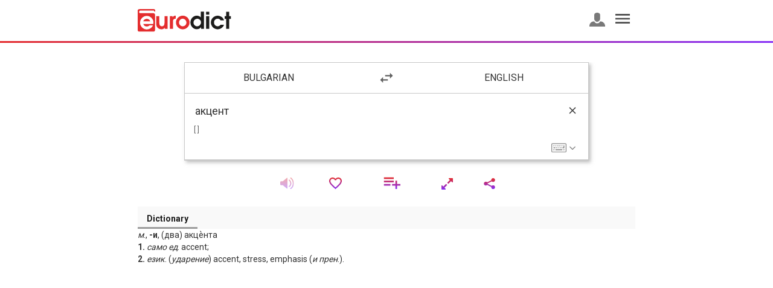

--- FILE ---
content_type: text/html; charset=UTF-8
request_url: https://eurodict.com/dictionary/%D0%B0%D0%BA%D1%86%D0%B5%D0%BD%D1%82-83232
body_size: 9160
content:
<html>
<head>
    <title>Eurodict</title>
    <meta charset="UTF-8">
    <meta name="viewport"
          content="width=device-width, user-scalable=no, initial-scale=1.0, maximum-scale=1.0, minimum-scale=1.0">
    <meta http-equiv="X-UA-Compatible" content="ie=edge">
    <meta name="keywords" content=""/>
    
    <link href="https://fonts.googleapis.com/css?family=Roboto:300,400,500,700,900" rel="stylesheet">
    
    <link href="/css/svg-icons.css" type="text/css" media="all" rel="stylesheet"/>
    <link href="/bootstrap/css/bootstrap.min.css" type="text/css" media="all" rel="stylesheet"/>
    <link href="/css/main.css" type="text/css" media="all" rel="stylesheet"/>
    <script src="/js/jquery/jquery-3.1.1.min.js"></script>
    <script src="/bootstrap/js/bootstrap.min.js"></script>
                <script>
        $(document).ready(function () {
            var countSelector = $(".favorites-count");
            $('body').on('click','.add-favorite', function () {
                var wordId = $(this).data('id'),
                    that = $(this);
                $.ajax({
                    type: "GET",
                    dataType: "json",
                    url: '/favorites/add/'+ wordId,
                    beforeSend:function () {
                        that.addClass('loading-favorite').removeClass('add-favorite');
                    },
                    success: function () {
                        that.addClass('delete-favorite').removeClass('loading-favorite');
                        var counter = countSelector.first().text();
                        countSelector.text( parseInt( counter, 10) + 1 );
                    },
                    error: function () {
                        that.addClass('add-favorite').removeClass('loading-favorite');
                    }
                });

            });
            $('body').on('click','.delete-favorite', function () {
                var wordId = $(this).data('id'),
                    that = $(this);
                $.ajax({
                    type:"GET",
                    dataType: "json",
                    url: "/favorites/delete/" + wordId,
                    beforeSend: function(){
                        that.addClass('loading-favorite').removeClass('delete-favorite');
                    },
                    success: function () {
                        that.addClass('add-favorite').removeClass('loading-favorite');;
                        var counter = countSelector.first().text();
                        countSelector.text( parseInt( counter, 10) - 1 );
                    },
                    error: function () {
                        that.addClass('delete-favorite').removeClass('loading-favorite');
                    }
                });
            });
            $('.icon-sound').on('click',function () {
                var audioElement = document.createElement('audio');
                audioElement.setAttribute('src', $(this).data('src'));
                audioElement.play();
            });

            $('.icon-list, .word-list-label .icon-clear').on('click', function () {
                handleToolsDropdown($('.translate-word-list'));
            });

            $('.fullscreen-btn').on('click',function () {
                handleFullscreen();
            });
            $('.icon-share, .word-share-label .icon-clear').on('click',function () {
                handleToolsDropdown($('.translate-word-share'));
            });
            var handleToolsDropdown = function (el) {
                if(el.hasClass('active'))
                {
                    clearToolsDropdown();
                }
                else
                {
                    clearToolsDropdown();
                    el.addClass('active');
                }
            };
            var handleFullscreen = function () {
                var fullscreenBtn = $('.fullscreen-btn');

                var searchForm = $('.search-background');
                searchForm.slideToggle();
                if(fullscreenBtn.hasClass('icon-expand'))
                {
                    fullscreenBtn.removeClass('icon-expand');
                    fullscreenBtn.addClass('icon-shrink');
                }
                else
                {
                    fullscreenBtn.removeClass('icon-shrink');
                    fullscreenBtn.addClass('icon-expand');
                }
                $(window).scrollTop(0);
            };
            var toolsDropdown = ['.translate-word-list','.translate-word-share'];
            var clearToolsDropdown = function () {
                for ( var i = 0; i < toolsDropdown.length; i++)
                {
                    $(toolsDropdown[i]).removeClass('active');
                }
            };
            $('body').on('click', 'span.icon-list-checkbox', function () {
                var that = this;
                $.ajax({
                    headers: { 'X-CSRF-Token' : 'eaIKmZayW1eV1KBT0380tdMoXHNEkPwvi3RbN87E'},
                    type: "POST",
                    dataType: "JSON",
                    url: "https://eurodict.com/word-list/add",
                    data: $(this).data(),
                    success: function(response){
                        if(response.status)
                        {
                            $(that).removeClass('icon-list-checkbox');
                            $(that).addClass('icon-list-checkbox-checked');
                            var wordsCountEl = $(that).prev().find('span');
                            wordsCountEl.text(parseInt( wordsCountEl.text(), 10) + 1);
                        }
                    }
                });
            });
            $('body').on('click', 'span.icon-list-checkbox-checked', function () {
                var that = this;

                $.ajax({
                    headers: { 'X-CSRF-Token' : 'eaIKmZayW1eV1KBT0380tdMoXHNEkPwvi3RbN87E'},
                    type: "POST",
                    dataType: "JSON",
                    url: "https://eurodict.com/word-list/delete",
                    data: $(this).data(),
                    success: function(response){
                        if(response.status)
                        {
                            $(that).removeClass('icon-list-checkbox-checked');
                            $(that).addClass('icon-list-checkbox');
                            var wordsCountEl = $(that).prev().find('span');
                            wordsCountEl.text(parseInt( wordsCountEl.text(), 10) - 1);
                        }
                    }
                });
            });

            $('.icon-list-add').on('click', function () {
                openListBox();
            });
            $('body').on('click', '#list_overlay',function () {
                closeListBox();
            });
            $('.list-close').on('click', function () {
                closeListBox();
            });
            $('.list-create').on('click', function () {
                var isLogged = $(this).data('auth');

                if(isLogged == '')
                {
                    openNewAccount();
                }
                else
                {
                    openNewList();
                }
            });
            $('.new-list-btn span.back').on('click', function () {
                openListBox();
            });
            $('.new-account span.cancel').on('click', function () {
                closeListBox();
            });
            $('.new-account span.login').on('click', function () {
                window.location.href = $(this).data('url');
            });
            $('.new-list .create').on('click', function () {
                var inputEl = $('#new_list');

                if(inputEl.val().trim() != '')
                {
                    $.ajax({
                        headers: { 'X-CSRF-Token' : 'eaIKmZayW1eV1KBT0380tdMoXHNEkPwvi3RbN87E'},
                        type: "POST",
                        dataType: "JSON",
                        url: "https://eurodict.com/word-list/create",
                        data: {list_title: inputEl.val()},
                        success: function(response){
                            if(response.status)
                            {
                                var newEl = buildListRow(response.data);
                                // $('.list .list-create').prepend(newEl);
                                $(newEl).insertBefore($('.list .list-create').last());
                                openListBox();
                            }
                        }
                    });
                }
            });

            var buildListRow = function (data) {
                return '<li>' + data.list_title + '<span class="list-words-count"> (<span>0</span>)</span>' +
                    '<span class="list-checkbox svg-icons icon-list-checkbox" data-wordid="' + $('#word_id').val() + '" data-listid="' + data.list_id + '"></span>' +
                    '</li>';

            };
            var openCommon = function () {
                var wrapper = $('.list-wrapper'),
                    overlayEl = $('#block_overlay');
                overlayEl.attr('id','list_overlay');
                wrapper.addClass('active');
                overlayEl.css({'display': 'block','z-index': 201});
                $( 'body' ).addClass( 'stop-scrolling' );
            };

            var openListBox = function () {
                closeListBox();
                openCommon();
                var list = $('.list-wrapper .list');
                list.addClass('active');
            };

            var closeListBox = function () {
                var overlayEl = $('#list_overlay'),
                    elements = ['.list-wrapper', '.list-wrapper .list','.list-wrapper .new-account', '.list-wrapper .new-list'];
                overlayEl.attr('id','block_overlay');
                $(elements.join(', ')).removeClass('active');
                overlayEl.css({'display': 'none','z-index': 200});
                $( 'body' ).removeClass( 'stop-scrolling' );
            };

            var openNewAccount = function () {
                closeListBox();
                openCommon();
                var newAccount = $('.list-wrapper .new-account');
                newAccount.addClass('active');
            };

            var openNewList = function () {
                closeListBox();
                openCommon();
                var newList = $('.list-wrapper .new-list');
                newList.addClass('active');
                newList.find('input').focus();
            };


            if(window.location.hash == '#newlist')
            {
                openNewList();
            }
        });
    </script>
    <script>
        $(document).ready(function(){
                    });
    </script>

    <script>
        $(document).ready(function(){
            $('.lng-holder').on('click', function () {
                var type = $(this).data('type');
                toggleDropdownLanguage(type);
            });
            $('.lng-list').on('click', 'li', function () {
                var lngId = $(this).data('id'),
                    type = $(this).data('type');
                if($('.lng-holder[data-type="' + type + '"]').text() != $('.lng-' + type + '-options li[data-id="' + lngId + '"] .select-lng-label').text())
                {
                    selectLanguage(type, lngId);
                    if(type == 'from')
                    {
                        updateKeyboard(lngId);
                    }
                }
                else
                {
                    closeDropdownLanguages();
                }
            });
            $('.lng-swap').on('click',function () {
                var currentTo = $('#lng_to').val(),
                    currentFrom = $('#lng_from').val();
                selectPreview('from',currentTo);
                selectInput('from',currentTo);
                refreshLanguages('from',currentTo,function(){ forceSelect('to',currentFrom); });
                updateKeyboard(currentTo);
            });
            $('#sourceWord').on('input',function () {
                handleSearchHeaderButtons();
                handleSearchDropdown();
            });
            $('#sourceWord').on('focusin', function () {
                handleSearchDropdown();
            });
            $('#sourceWord').on('focusout', function () {
                setTimeout(function () {
                    showHideLiveSearch(false, true);
                },200);
            });
            $('.clear-wrap').on('click', function () {
                clearInput();
            });
            $('.go-wrap').on('click', function () {
                submitForm();
            });
            $('.source-tools .icon-keyboard, .close-virtual-keyboard').on('click', function () {
                $('.virtual-keyboard').fadeToggle(300);
            });

            var shift = false,
                capslock = false;
            $('#keyboard').on('click','div.keyboard-button',function(){
                var $this = $(this),
                    character = $this.html(),
                    $sourceWord = $('#sourceWord');

                // Shift keys
                if ($this.hasClass('left-shift') || $this.hasClass('right-shift')) {
                    $('.letter span').toggle();
                    $('.symbol span').toggle();

                    shift = (shift === true) ? false : true;
                    capslock = false;
                    return false;
                }

                // Caps lock
                if ($this.hasClass('capslock')) {
                    $('.letter span').toggle();
                    //$('.letter').toggleClass('uppercase');
                    capslock = true;
                    return false;
                }

                // Delete
                if ($this.hasClass('delete')) {
                    var val = $sourceWord.val();

                    $sourceWord.val(val.substr(0, val.length - 1));
                    $sourceWord.trigger('input');
                    return false;
                }

                // Special characters
                if ($this.hasClass('symbol')) character = $('span:visible', $this).html();
                if ($this.hasClass('letter')) character = $('span:visible', $this).html();
                if ($this.hasClass('space-btn')) character = ' ';
                if ($this.hasClass('tab')) character = "\t";
                if ($this.hasClass('return')) { $('#search_form').submit(); return false; };
                if ($this.hasClass('left-ctrl') || $this.hasClass('left-alt') || $this.hasClass('right-ctrl') || $this.hasClass('right-alt') ) return false;

                // Remove shift once a key is clicked.
                if (shift === true) {
                    $('.symbol span').toggle();
                    $('.letter span').toggle();

                    shift = false;
                }

                // Add the character
                $sourceWord.val($sourceWord.val() + character);
                $sourceWord.trigger('input');
            });
            var forceSelect =  function(type, lngId) {
                selectPreview(type,lngId);
                selectInput(type,lngId);
            };
            var toggleDropdownLanguage = function ( type ) {
                if($('.lng-list[data-type="' + type + '"]').hasClass('active'))
                {
                    closeDropdownLanguages();
                }
                else
                {
                    closeDropdownLanguages();
                    $('.lng-list[data-type="' + type + '"]').toggleClass('active', 800, "easeOutQuint");
                }
            };
            var closeDropdownLanguages = function () {
                $('.lng-list').removeClass('active');
            };
            var focusSourceInput = function () {
                $('#sourceWord').focus();
            };
            var selectLanguage = function (type, lngId) {
                selectPreview(type, lngId);
                closeDropdownLanguages();
                selectInput(type, lngId);
                refreshLanguages(type, lngId);
            };
            var selectPreview = function (type, lngId) {
                var previewEl = $('.lng-holder[data-type="' + type + '"]'),
                    text = $('.lng-' + type + '-options li[data-id="' + lngId + '"] .select-lng-label' ).text();

                previewEl.text(text);
            };
            var selectInput = function (type, lngId) {
                var selectEl = $('#lng_' + type);

                selectEl.val(lngId);
            };
            var refreshLanguages = function (type, lngId, callback) {
                if(type == 'from')
                {
                    return $.ajax({
                        url: "/ajax/getSecondLanguage/"+ lngId,
                        method: "GET",
                        dataType: 'JSON',
                        success: function(data){
                            updateSelectInput(data);
                        }
                    }).then(function () {
                        if(typeof callback == 'function')
                        {
                            callback();
                        }
                    });

                }
            };
            var updateSelectInput = function (data) {
                var dropDownUlEl = $('.lng-to-options'),
                    selectInputEl = $('#lng_to'),
                    dropDownOptions = '',
                    selectInputOptions = '';

                var flagClass= 'icon-flag-blank';
                for(var i = 0; i < data.length; i++)
                {
                    if(data[i].lng_code == '')
                    {
                        flagClass = 'icon-flag-blank';
                    } else {
                        flagClass = 'icon-flag-' + data[i].lng_code;
                    }
                    dropDownOptions += '<li data-id="' + data[i].lng_id + '" data-type="to"><span class="select-lng-label">' + data[i].lng_name + '</span> <span class="select-lng-icon svg-icons ' + flagClass + '"></span></li>';
                    selectInputOptions += '<option value="'+data[i].lng_id+'" >'+data[i].lng_name+'</option>';
                }

                dropDownUlEl.html(dropDownOptions);
                selectInputEl.html(selectInputOptions);
                selectPreview('to',data[0].lng_id);
                selectInput('to',data[0].lng_id);
            };
            var handleSearchHeaderButtons = function () {
                var headerEl = $('.source-header');
                if($('#sourceWord').val().trim().length > 0)
                {
                    headerEl.addClass('active');
                }
                else
                {
                    headerEl.removeClass('active');
                }

            };
            var handleSearchDropdown = function () {
                var searchFieldEl = $('#sourceWord');

                if(searchFieldEl.val().trim().length < 2)
                {
                    showHideLiveSearch(false);
                }
                else
                {
                    searchLive();
                }
            };
            var showHideLiveSearch = function (flag, clearLive) {
                var liveWrapper = $('.live-searches-wrapper');

                if(flag)
                {
                    liveWrapper.addClass('active');
                } else {
                    liveWrapper.removeClass('active');
                }

                if(typeof deleteLive != 'undefined' && clearLive)
                {
                    clearSearchLive();
                }
            };

            var searchLiveCache = {lngFrom: null, lngTo: null, value: null};
            var searchLive = function () {
                var searchFieldEl = $('#sourceWord');
                var currentFrom = $('select#lng_from option:selected').val(),
                    currentTo = $('select#lng_to option:selected').val(),
                    valueLength = searchFieldEl.val().length,
                    value = searchFieldEl.val(),
                    liveHolder = $('.live-searches ul');

                if(searchLiveCache.lngFrom == currentFrom && searchLiveCache.lngTo == currentTo && searchLiveCache.value == value)
                {
                    showHideLiveSearch(true);
                    return;
                }
                searchLiveCache.lngFrom = currentFrom;
                searchLiveCache.lngTo = currentTo;
                searchLiveCache.value = value;

                ajaxManager.addReq({
                    headers: { 'X-CSRF-Token' : 'eaIKmZayW1eV1KBT0380tdMoXHNEkPwvi3RbN87E'},
                    type: "POST",
                    dataType: "JSON",
                    url: "/ajax/liveSearch",
                    data: { '_token': 'eaIKmZayW1eV1KBT0380tdMoXHNEkPwvi3RbN87E', lngFrom: currentFrom, lngTo: currentTo, sourceWord: value },
                    success: function (data) {
                        var wordsHtml = '';

                        if(data.sourceResult.length > 0)
                        {
                            for(var i = 0; i < data.sourceResult.length; i++)
                            {
                                wordsHtml += '<li><a href="' + data.sourceResult[i].wordUrl + '"><span class="live-search-label">' + matchesCharacters(data.sourceResult[i].trans_index,valueLength) + '</span><span class="svg-icons icon-search-link"></span></a></li>';
                            }
                        }

                        if(data.extraResult.length > 0)
                        {
                            for(var i = 0; i < data.extraResult.length; i++)
                            {
                                for ( var j = 0; j < data.extraResult[i].length; j++)
                                {
                                    wordsHtml += '<li><a href="' + data.extraResult[i][j].wordUrl + '"><span class="live-search-label">' + matchesCharacters(data.extraResult[i][j].trans_index,valueLength) + '</span><span class="svg-icon icon-flag-' + data.extraResult[i][j].lng_code + ' search-flag"></span><span class="svg-icons icon-search-link"></span></a></li>';
                                }
                            }
                        }

                        if(data.sourceResult.length < 1 && data.extraResult.length < 1)
                        {
                            wordsHtml = '<li><div class="live-searched-notfound">Nothing found</div></li>';
                        }

                        liveHolder.html(wordsHtml);
                        showHideLiveSearch(true);
                    }
                });
            };
            var matchesCharacters = function(word,index) {
                var matchWord = word.substr(0,index),
                    otherPart = word.substr(index,word.length);

                return '<span class="live-searches-match">'+matchWord+'</span>'+otherPart;
            };
            var clearInput = function () {
                var inputEl = $('#sourceWord');

                clearSearchLive();
                inputEl.val('');
                inputEl.trigger('input');

            };
            var clearSearchLive = function () {
                var liveHolder = $('.live-searches ul');
                liveHolder.html('');
            };
            var submitForm = function () {
                var formEl = $('#search_form');

                formEl.submit();
            };
            var updateKeyboard = function (lngId) {
                var keyboard = $('#keyboard');
                showKeyboardLoad(true);
                $.ajax({
                    type: "GET",
                    dataType: "HTML",
                    url: "/ajax/keyboard/"+lngId,
                    success: function(data){
                        keyboard.html(data);
                        showKeyboardLoad(false);
                    },
                    error: function () {
                        alert('Unable to load keyboard.');
                        showKeyboardLoad(false);
                    }
                });
            };
            var showKeyboardLoad = function (show) {
                var loader = $('#kb_loader'),
                    keyboard = $('#keyboard');
                if(show)
                {
                    loader.css('display','block');
                    keyboard.css('opacity',0);
                }
                else
                {
                    loader.css('display','none');
                    keyboard.css('opacity',1);
                }
            };

            var initForm = function() {
                handleSearchHeaderButtons();
                var currentTo = $('#lng_to').val();
                refreshLanguages('from',$('#lng_from').val(),function(){ forceSelect('to',currentTo); });
                selectPreview('to',currentTo);
                initSearchKits();
                audioPlay();
            };

            if( $('#focusInput').val() == '1' )
            {
                focusSourceInput();
            }

            initForm();
        });
        var dragging = function(){
            return {
                move : function(divid,xpos,ypos){
                    divid.style.left = xpos + 'px';
                    divid.style.top = ypos + 'px';
                },
                startMoving : function(divid,container,evt){
                    evt = evt || window.event;
                    var posX = evt.clientX,
                        posY = evt.clientY,
                        divTop = divid.style.top,
                        divLeft = divid.style.left,
                        eWi = parseInt(divid.style.width),
                        eHe = parseInt(divid.style.height),
                        cWi = parseInt(document.getElementById(container).style.width),
                        cHe = parseInt(document.getElementById(container).style.height);
                    document.getElementById(container).style.cursor='move';
                    divTop = divTop.replace('px','');
                    divLeft = divLeft.replace('px','');
                    var diffX = posX - divLeft,
                        diffY = posY - divTop;
                    document.onmousemove = function(evt){
                        evt = evt || window.event;
                        var posX = evt.clientX,
                            posY = evt.clientY,
                            aX = posX - diffX,
                            aY = posY - diffY;
                        if (aX + eWi > cWi) aX = cWi - eWi;
                        if (aY + eHe > cHe) aY = cHe -eHe;
                        dragging.move(divid,aX,aY);
                    }
                },
                stopMoving : function(container){
                    var a = document.createElement('script');
                    document.getElementById(container).style.cursor='default';
                    document.onmousemove = function(){}
                },
            }
        }();
        var initSearchKits = function() {
            if (!window.hasOwnProperty('webkitSpeechRecognition')) {
                $('.speech-search').remove();
            }
        };
        var startDictation = function() {
            if (window.hasOwnProperty('webkitSpeechRecognition')) {

                var recognition = new webkitSpeechRecognition();

                recognition.continuous = false;
                recognition.interimResults = false;

                recognition.lang = $('select#lng_from option:selected').data('lng');
                recognition.start();

                recognition.onresult = function(e) {
                    document.getElementById('sourceWord').value
                        = e.results[0][0].transcript;
                    recognition.stop();
                    $('#sourceWord').trigger('input');
                };
                recognition.onerror = function(e) {
                    recognition.stop();
                };
            }
        };
        var audioPlay = function()
        {

        };

        var ajaxManager = {
            requests: [],
            addReq: function(opt) {
                this.requests.push(opt);

                if (this.requests.length == 1) {
                    this.run();
                }
            },
            removeReq: function(opt) {
                if($.inArray(opt, requests) > -1)
                    this.requests.splice($.inArray(opt, requests), 1);
            },
            run: function() {
                // original complete callback
                oricomplete = this.requests[0].complete;

                // override complete callback
                var ajxmgr = this;
                ajxmgr.requests[0].complete = function() {
                    if (typeof oricomplete === 'function')
                        oricomplete();

                    ajxmgr.requests.shift();
                    if (ajxmgr.requests.length > 0) {
                        ajxmgr.run();
                    }
                };

                $.ajax(this.requests[0]);
            },
            stop: function() {
                this.requests = [];
            },
        };
    </script>
    <script>
        $(document).ready(function () {
            $( '.icon-hamburger' ).on( 'click', function ( e ) {
                showRightMenu( e );
                $( 'body' ).toggleClass( 'stop-scrolling' );
            } );
            $( 'body' ).on( 'click', '#right_menu, #block_overlay',function () {
                $( '#right_menu' ).toggleClass( 'visible' );
                $( '#block_overlay' ).toggle();
                $( 'body' ).toggleClass( 'stop-scrolling' );
            } );
        });
        function showRightMenu( e ) {
            e.preventDefault();
            var $menu = $( '#right_menu' );
            var $overlay = $( '#block_overlay' );

            $menu.toggleClass( 'visible' );
            $overlay.toggle();
        }
    </script>
</head>
<body id="_body">
    <div id="right_menu" class="side-menu">
        <span class="label-title">Profile<span id="close-right-menu"></span></span>
        <ul class="list-unstyled">
            <li><a href="https://eurodict.com/favorites">Favorites<span class="svg-icons side-menu-icon icon-favorites"><span class="favorites-count">0</span></span></a></li>
            <li><a href="https://eurodict.com/history">History<span class="svg-icons side-menu-icon icon-history"></span></a></li>
            <li><a href="https://eurodict.com/word-list">Word List<span class="svg-icons side-menu-icon icon-menu_list"></span></a></li>
            <li><a href="https://eurodict.com/privacy-policy">Privacy Policy<span class="svg-icons side-menu-icon icon-privacy"></span></a></li>
            <!--
            Disabled options
            <li><a href="#">History</a></li>
            <li><a href="#">Study</a></li>
            <li><a href="#">My study list</a></li>
            <li><a href="#">My Account</a></li>
            <li><a href="#">Settings</a></li>
            <li><a href="#">Help</a></li>
            <li><a href="#">Dictionaries</a></li>
            -->
                                        <li><a href="https://eurodict.com/login">Log in<span class="svg-icons side-menu-icon icon-profile"></span></a></li>
                    </ul>
    </div>
    <div id="block_overlay"></div>
    <div class="container-fluid">
        
                        <div class="header-wrapper ">
            <div class="header row">
                <div class="col-md-8 col-md-offset-2 col-sm-10 col-sm-offset-1 col-xs-12 col-xs-offset-0">
                    <a class="svg-icons icon-eurodict-logo" title="Eurodict" href="https://eurodict.com"></a>
                    <ul class="header-options list-inline">
                        <li><a href="https://eurodict.com/login"><span class="svg-icons icon-profile"></span></a></li>
                        <li><span class="svg-icons icon-hamburger header-icon"></span></li>
                    </ul>

                </div>
            </div>
            <div class="color-separator row">
                <div class="col-xs-12 separator"></div>
            </div>
        </div>
        <div class="row main-container ">
            <div class="content col-md-8 col-md-offset-2 col-sm-10 col-sm-offset-1 col-xs-12 col-xs-offset-0">     <div class="search-background-top"></div>
    <div class="search-background" style="background-color: #fff;">
    <div class="row search-form-wrapper">
        <div class="search-form-languages">
            <div class="col-xs-5">
                <div class="lng-holder" data-type="from">Bulgarian</div>
            </div>
            <div class="col-xs-2">
                <span class="svg-icons icon-swap-languages lng-swap"></span>
            </div>
            <div class="col-xs-5">
                <div class="lng-holder" data-type="to">English</div>
            </div>
        </div>
        <div class="search-form-language-drop">
            <div class="lng-list" data-type="from">
                <div class="list-label">Languages</div>
                <ul class="lng-from-options">
                                            <li data-id="1" data-type="from" data-lng="bg"><span class="select-lng-label">Bulgarian</span> <span class="select-lng-icon svg-icons icon-flag-bg"></span></li>
                                            <li data-id="2" data-type="from" data-lng="en"><span class="select-lng-label">English</span> <span class="select-lng-icon svg-icons icon-flag-en"></span></li>
                                            <li data-id="3" data-type="from" data-lng="fr"><span class="select-lng-label">French</span> <span class="select-lng-icon svg-icons icon-flag-fr"></span></li>
                                            <li data-id="4" data-type="from" data-lng="de"><span class="select-lng-label">German</span> <span class="select-lng-icon svg-icons icon-flag-de"></span></li>
                                            <li data-id="5" data-type="from" data-lng="gr"><span class="select-lng-label">Greek</span> <span class="select-lng-icon svg-icons icon-flag-gr"></span></li>
                                            <li data-id="6" data-type="from" data-lng="it"><span class="select-lng-label">Italian</span> <span class="select-lng-icon svg-icons icon-flag-it"></span></li>
                                            <li data-id="7" data-type="from" data-lng="sp"><span class="select-lng-label">Spanish</span> <span class="select-lng-icon svg-icons icon-flag-sp"></span></li>
                                            <li data-id="8" data-type="from" data-lng="tr"><span class="select-lng-label">Turkish</span> <span class="select-lng-icon svg-icons icon-flag-tr"></span></li>
                                    </ul>
            </div>
            <div class="lng-list" data-type="to">
                <div class="list-label">Languages</div>
                <ul class="lng-to-options">
                                            <li data-id="1" data-type="to"><span class="select-lng-label">Bulgarian</span> <span class="select-lng-icon svg-icons icon-flag-bg"></span></li>
                                            <li data-id="2" data-type="to"><span class="select-lng-label">English</span> <span class="select-lng-icon svg-icons icon-flag-en"></span></li>
                                            <li data-id="3" data-type="to"><span class="select-lng-label">French</span> <span class="select-lng-icon svg-icons icon-flag-fr"></span></li>
                                            <li data-id="4" data-type="to"><span class="select-lng-label">German</span> <span class="select-lng-icon svg-icons icon-flag-de"></span></li>
                                            <li data-id="5" data-type="to"><span class="select-lng-label">Greek</span> <span class="select-lng-icon svg-icons icon-flag-gr"></span></li>
                                            <li data-id="6" data-type="to"><span class="select-lng-label">Italian</span> <span class="select-lng-icon svg-icons icon-flag-it"></span></li>
                                            <li data-id="7" data-type="to"><span class="select-lng-label">Spanish</span> <span class="select-lng-icon svg-icons icon-flag-sp"></span></li>
                                            <li data-id="8" data-type="to"><span class="select-lng-label">Turkish</span> <span class="select-lng-icon svg-icons icon-flag-tr"></span></li>
                                            <li data-id="9" data-type="to"><span class="select-lng-label">Bulgarian - Math</span> <span class="select-lng-icon svg-icons icon-flag-"></span></li>
                                            <li data-id="10" data-type="to"><span class="select-lng-label">English - Math</span> <span class="select-lng-icon svg-icons icon-flag-"></span></li>
                                            <li data-id="11" data-type="to"><span class="select-lng-label">Тълковен</span> <span class="select-lng-icon svg-icons icon-flag-"></span></li>
                                    </ul>
            </div>
        </div>
        <div class="search-form">
            <form method="POST" id="search_form" action="https://eurodict.com/dictionary/translate">
                <input type="hidden" name="_token" value="eaIKmZayW1eV1KBT0380tdMoXHNEkPwvi3RbN87E">
                                <select name="lngFrom" class="hidden" id="lng_from">
                                            <option selected=&quot;selected&quot; value="1" data-lng="bg">Bulgarian</option>
                                            <option  value="2" data-lng="en">English</option>
                                            <option  value="3" data-lng="fr">French</option>
                                            <option  value="4" data-lng="de">German</option>
                                            <option  value="5" data-lng="gr">Greek</option>
                                            <option  value="6" data-lng="it">Italian</option>
                                            <option  value="7" data-lng="sp">Spanish</option>
                                            <option  value="8" data-lng="tr">Turkish</option>
                                    </select>
                <select name="lngTo" class="hidden" id="lng_to">
                                            <option  value="1">Bulgarian</option>
                                            <option selected=&quot;selected&quot; value="2">English</option>
                                            <option  value="3">French</option>
                                            <option  value="4">German</option>
                                            <option  value="5">Greek</option>
                                            <option  value="6">Italian</option>
                                            <option  value="7">Spanish</option>
                                            <option  value="8">Turkish</option>
                                            <option  value="9">Bulgarian - Math</option>
                                            <option  value="10">English - Math</option>
                                            <option  value="11">Тълковен</option>
                                    </select>
                <div class="search-form-input">
                    <input type="text" name="sourceWord" id="sourceWord" placeholder="Enter translation" rows="1" spellcheck="false" autocapitalize="off" autocomplete="off" autocorrect="off" value="акцент"/>
                    <div class="source-header">
                        <div class="clear-wrap">
                            <span class="svg-icons icon-clear"></span>
                        </div>
                        <div class="go-wrap">
                            <span></span>
                        </div>
                    </div>
                    <div class="source-tools">
                        <span class="svg-icons icon-microphone speech-search" onclick="startDictation()"></span>
                        <span class="svg-icons icon-keyboard"></span>
                        <span class="svg-icons icon-down-arrow"></span>
                    </div>
                                            <div class="source-transcription">
                            [  ]
                        </div>
                    
                    <div class="live-searches-wrapper">
                        <div class="live-searches">
                            <ul class="list-unstyled"></ul>
                        </div>
                    </div>
                </div>
            </form>
            <div class="virtual-keyboard" id="virtual-keyboard" onmousedown='dragging.startMoving(this,"_body",event);' onmouseup='dragging.stopMoving("_body");' style="top:200px;">
                <span class="close-virtual-keyboard">+</span>
                <div id="kb_loader">
                    <span></span>
                    <span></span>
                    <span></span>
                    <span></span>
                    <span></span>
                </div>
                <div id="keyboard">
                                        <span class="keyboard-language">Bulgarian</span>
<div class="keyboard-row">
                                                    <div class="keyboard-button letter"><span class="off">ч</span><span class="on">Ч</span></div>
                                                    <div class="keyboard-button symbol"><span class="off">1</span><span class="on">!</span></div>
                                                    <div class="keyboard-button symbol"><span class="off">2</span><span class="on">@</span></div>
                                                    <div class="keyboard-button symbol"><span class="off">3</span><span class="on">№</span></div>
                                                    <div class="keyboard-button symbol"><span class="off">4</span><span class="on">$</span></div>
                                                    <div class="keyboard-button symbol"><span class="off">5</span><span class="on">%</span></div>
                                                    <div class="keyboard-button symbol"><span class="off">6</span><span class="on">€</span></div>
                                                    <div class="keyboard-button symbol"><span class="off">7</span><span class="on">§</span></div>
                                                    <div class="keyboard-button symbol"><span class="off">8</span><span class="on">*</span></div>
                                                    <div class="keyboard-button symbol"><span class="off">9</span><span class="on">(</span></div>
                                                    <div class="keyboard-button symbol"><span class="off">0</span><span class="on">)</span></div>
                                                    <div class="keyboard-button symbol"><span class="off">-</span><span class="on">–</span></div>
                                                    <div class="keyboard-button symbol"><span class="off">=</span><span class="on">+</span></div>
                                                    <div class="keyboard-button delete"><span class="off">Delete</span><span class="on">Delete</span></div>
            </div>
<div class="keyboard-row">
                                                    <div class="keyboard-button tab"><span class="off">Tab</span><span class="on">Tab</span></div>
                                                    <div class="keyboard-button letter"><span class="off">я</span><span class="on">Я</span></div>
                                                    <div class="keyboard-button letter"><span class="off">в</span><span class="on">В</span></div>
                                                    <div class="keyboard-button letter"><span class="off">е</span><span class="on">Е</span></div>
                                                    <div class="keyboard-button letter"><span class="off">р</span><span class="on">Р</span></div>
                                                    <div class="keyboard-button letter"><span class="off">т</span><span class="on">Т</span></div>
                                                    <div class="keyboard-button letter"><span class="off">ъ</span><span class="on">Ъ</span></div>
                                                    <div class="keyboard-button letter"><span class="off">у</span><span class="on">У</span></div>
                                                    <div class="keyboard-button letter"><span class="off">и</span><span class="on">И</span></div>
                                                    <div class="keyboard-button letter"><span class="off">о</span><span class="on">О</span></div>
                                                    <div class="keyboard-button letter"><span class="off">п</span><span class="on">П</span></div>
                                                    <div class="keyboard-button letter"><span class="off">ш</span><span class="on">Ш</span></div>
                                                    <div class="keyboard-button letter"><span class="off">щ</span><span class="on">Щ</span></div>
                                                    <div class="keyboard-button letter"><span class="off">ѝ</span><span class="on">Ѝ</span></div>
            </div>
<div class="keyboard-row">
                                                    <div class="keyboard-button capslock"><span class="off">Capslock</span><span class="on">Capslock</span></div>
                                                    <div class="keyboard-button letter"><span class="off">а</span><span class="on">А</span></div>
                                                    <div class="keyboard-button letter"><span class="off">с</span><span class="on">С</span></div>
                                                    <div class="keyboard-button letter"><span class="off">д</span><span class="on">Д</span></div>
                                                    <div class="keyboard-button letter"><span class="off">ф</span><span class="on">Ф</span></div>
                                                    <div class="keyboard-button letter"><span class="off">г</span><span class="on">Г</span></div>
                                                    <div class="keyboard-button letter"><span class="off">х</span><span class="on">Х</span></div>
                                                    <div class="keyboard-button letter"><span class="off">й</span><span class="on">Й</span></div>
                                                    <div class="keyboard-button letter"><span class="off">к</span><span class="on">К</span></div>
                                                    <div class="keyboard-button letter"><span class="off">л</span><span class="on">Л</span></div>
                                                    <div class="keyboard-button symbol"><span class="off">;</span><span class="on">:</span></div>
                                                    <div class="keyboard-button symbol"><span class="off">'</span><span class="on">&quot</span></div>
                                                    <div class="keyboard-button letter"><span class="off">ю</span><span class="on">Ю</span></div>
                                                    <div class="keyboard-button return"><span class="off">Enter</span><span class="on">Enter</span></div>
            </div>
<div class="keyboard-row">
                                                    <div class="keyboard-button left-shift"><span class="off">Shift</span><span class="on">Shift</span></div>
                                                    <div class="keyboard-button letter"><span class="off">з</span><span class="on">З</span></div>
                                                    <div class="keyboard-button letter"><span class="off">ь</span><span class="on">Ь</span></div>
                                                    <div class="keyboard-button letter"><span class="off">ц</span><span class="on">Ц</span></div>
                                                    <div class="keyboard-button letter"><span class="off">ж</span><span class="on">Ж</span></div>
                                                    <div class="keyboard-button letter"><span class="off">б</span><span class="on">Б</span></div>
                                                    <div class="keyboard-button letter"><span class="off">н</span><span class="on">Н</span></div>
                                                    <div class="keyboard-button letter"><span class="off">м</span><span class="on">М</span></div>
                                                    <div class="keyboard-button symbol"><span class="off">,</span><span class="on">&lt</span></div>
                                                    <div class="keyboard-button symbol"><span class="off">.</span><span class="on">&gt</span></div>
                                                    <div class="keyboard-button symbol"><span class="off">/</span><span class="on">?</span></div>
                                                    <div class="keyboard-button right-shift"><span class="off">Shift</span><span class="on">Shift</span></div>
            </div>
<div class="keyboard-row">
                                                    <div class="keyboard-button left-ctrl"><span class="off">Ctrl</span><span class="on">Ctrl</span></div>
                                                    <div class="keyboard-button left-alt"><span class="off">Alt</span><span class="on">Alt</span></div>
                                                    <div class="keyboard-button space-btn"><span class="off">Space</span><span class="on">Space</span></div>
                                                    <div class="keyboard-button right-alt"><span class="off">Alt</span><span class="on">Alt</span></div>
                                                    <div class="keyboard-button right-ctrl"><span class="off">Ctrl</span><span class="on">Ctrl</span></div>
    </div>                </div>
            </div>
        </div>
    </div>
    </div>
                <!-- Translate Tools Navigation -->
        
        <input id="word_id" type="hidden" value="83232"/>
        <div class="list-wrapper">
            <div class="list">
                <div class="list-head">Add to</div>
                <ul>
                                                            <li class="list-create" data-auth="">Create New List <span class="svg-icon icon-list-add-pop"></span></li>
                </ul>

                <span class="list-close">Close</span>
            </div>
            <div class="new-list">
                <div class="new-list-title">
                    Add to
                </div>
                <div class="new-list-label">
                    Name:
                </div>
                <input id="new_list" type="text" name="new-list" placeholder="Enter list name">
                <div class="new-list-btn">
                    <span class="back">Back</span>
                    <span class="create">Create</span>
                </div>
            </div>
            <div class="new-account">
                <div class="new-account-title">
                    Want to save this word in list?
                </div>
                <div class="new-account-text">
                    Sing in to add this word
                </div>
                <div class="new-account-btn">
                    <span class="cancel">Cancel</span>
                    <span class="login" data-url="https://eurodict.com/login?redirect=https://eurodict.com/dictionary/%D0%B0%D0%BA%D1%86%D0%B5%D0%BD%D1%82-83232&amp;part=newlist">Log In</span>
                </div>
            </div>
        </div>
        <div class="row translate-result-tools">
            <div class="translate-result-tools-nav">

                <div class="single-tool">
                                            <span class="svg-icons icon-sound audio-translate disabled" data-src=""></span>
                                    </div>
                                <div class="single-tool"><span class="svg-icons icon-favorite add-favorite" data-id="83232"></span></div>

                <div class="single-tool"><span class="svg-icons icon-list-add"></span></div>
                <div class="single-tool"><span class="svg-icons fullscreen-btn icon-expand"></span></div>
                <div class="single-tool"><span class="svg-icons icon-share" data-id="83232"></span></div>
                
            </div>
            <div class="col-xs-12">
                <div class="row translate-word-share">
                    <div class="col-xs-12">
                        <span class="word-share-label">Share<span class="svg-icons icon-clear"></span></span>
                        <ul>
                            <li><a href="https://www.facebook.com/sharer/sharer.php?u=https://eurodict.com/dictionary/%D0%B0%D0%BA%D1%86%D0%B5%D0%BD%D1%82-83232"><span class="share-icons svg-icons icon-social-facebook"></span>Facebook</a></li>
                            <li><a href="https://twitter.com/share?url=https://eurodict.com/dictionary/%D0%B0%D0%BA%D1%86%D0%B5%D0%BD%D1%82-83232"><span class="share-icons svg-icons icon-social-twitter"></span>Twitter</a></li>
                            <li><a href="https://plus.google.com/share?url=https://eurodict.com/dictionary/%D0%B0%D0%BA%D1%86%D0%B5%D0%BD%D1%82-83232"><span class="share-icons svg-icons icon-social-google-plus"></span>Google+</a></li>
                            <li><a href="viber://forward?text=https://eurodict.com/dictionary/%D0%B0%D0%BA%D1%86%D0%B5%D0%BD%D1%82-83232"><span class="share-icons svg-icons icon-social-viber"></span>Viber</a></li>
                            <li><a href="whatsapp://send?text=https://eurodict.com/dictionary/%D0%B0%D0%BA%D1%86%D0%B5%D0%BD%D1%82-83232"><span class="share-icons svg-icons icon-social-whatsapp"></span>Whatsapp</a></li>
                        </ul>
                    </div>
                </div>
            </div>
        </div>


        
        <div class="row translate-result">
            <div class="col-xs-12">
                <ul class="nav nav-pills translate-options">
                    <li class="active"><a href="#trans_dictionary" data-toggle="tab">Dictionary</a></li>
                                                                            </ul>
                <div class="tab-content clearfix">
                    <div class="tab-pane active" id="trans_dictionary">
                                                    <i>м</i>., <b>-и</b>, (два) акце&#0768нта<br>
<b>1.</b> <i>само</i> <i>ед</i>. accent;<br>
<b>2.</b> <i>език</i>. (<i>ударение</i>) accent, stress, emphasis (<i>и</i> <i>прен</i>.).  
                                            </div>
                                                                            </div>
            </div>
        </div>
    


 </div>
        </div>
        <div class="row">
            <div class="footer col-md-8 col-md-offset-2 col-sm-10 col-sm-offset-1 col-xs-12 col-xs-offset-0"></div>
        </div>
    </div>
    <div class="container-fluid hidden-lg hidden-md mobile-header">
    <div class="row">
        <div class="col-xs-4 nav-history"><a href="https://eurodict.com/history"><span class="svg-icons icon-history"></span><div>History</div></a></div>
        <div class="col-xs-4 nav-profile"><a href="/"><span class="svg-icons icon-profile"></span>Profile</a></div>
        <div class="col-xs-4 nav-favorites"><a href="https://eurodict.com/favorites"><span class="svg-icons icon-favorites"><span class="favorites-count">0</span></span>Favorites</a></div>
    </div>
</div>
    <!--
            Google Analytics
        -->
    <div class="web_counter">
        <script>
            (function(i,s,o,g,r,a,m){i['GoogleAnalyticsObject']=r;i[r]=i[r]||function(){
                (i[r].q=i[r].q||[]).push(arguments)},i[r].l=1*new Date();a=s.createElement(o),
                m=s.getElementsByTagName(o)[0];a.async=1;a.src=g;m.parentNode.insertBefore(a,m)
            })(window,document,'script','https://www.google-analytics.com/analytics.js','ga');

            ga('create', 'UA-22912717-1', 'auto');
            ga('send', 'pageview');
        </script>
    </div>
</body>
</html>